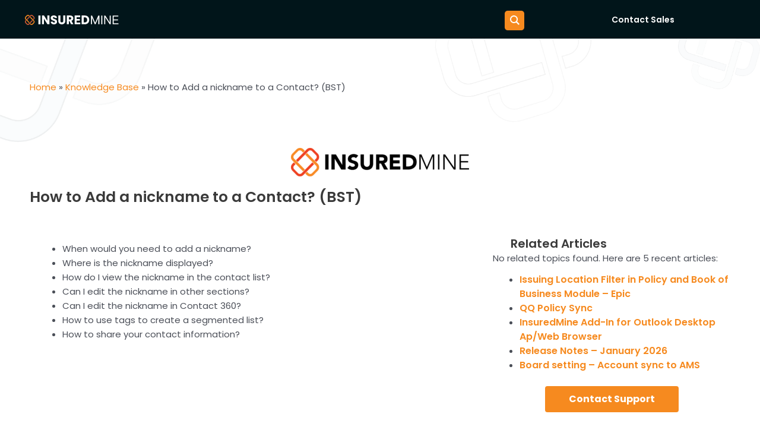

--- FILE ---
content_type: text/css
request_url: https://www.insuredmine.com/wp-content/uploads/elementor/css/post-7522.css?ver=1767682329
body_size: 16
content:
.elementor-7522 .elementor-element.elementor-element-65b7a90 .elementor-repeater-item-da69b01.jet-parallax-section__layout .jet-parallax-section__image{background-size:auto;}

--- FILE ---
content_type: text/css
request_url: https://www.insuredmine.com/wp-content/uploads/elementor/css/post-28444.css?ver=1767549553
body_size: 1737
content:
.elementor-28444 .elementor-element.elementor-element-1e4f5ceb > .elementor-container > .elementor-column > .elementor-widget-wrap{align-content:center;align-items:center;}.elementor-28444 .elementor-element.elementor-element-1e4f5ceb .elementor-repeater-item-b6e17ca.jet-parallax-section__layout .jet-parallax-section__image{background-size:auto;}.elementor-28444 .elementor-element.elementor-element-4a3075c1 > .elementor-widget-wrap > .elementor-widget:not(.elementor-widget__width-auto):not(.elementor-widget__width-initial):not(:last-child):not(.elementor-absolute){margin-bottom:0px;}.elementor-28444 .elementor-element.elementor-element-2979442d{text-align:left;}.elementor-28444 .elementor-element.elementor-element-c2dcad1{text-align:left;}.elementor-28444 .elementor-element.elementor-element-413b8558 > .elementor-widget-wrap > .elementor-widget:not(.elementor-widget__width-auto):not(.elementor-widget__width-initial):not(:last-child):not(.elementor-absolute){margin-bottom:0px;}.elementor-28444 .elementor-element.elementor-element-f838653{--spacer-size:65px;}.elementor-28444 .elementor-element.elementor-element-5cc8068e.elementor-column > .elementor-widget-wrap{justify-content:flex-end;}.elementor-28444 .elementor-element.elementor-element-5cc8068e > .elementor-widget-wrap > .elementor-widget:not(.elementor-widget__width-auto):not(.elementor-widget__width-initial):not(:last-child):not(.elementor-absolute){margin-bottom:0px;}.elementor-28444 .elementor-element.elementor-element-4362d60{width:auto;max-width:auto;}.elementor-28444 .elementor-element.elementor-element-4362d60 > .elementor-widget-container{margin:0px 10px 0px 0px;}.elementor-28444 .elementor-element.elementor-element-4362d60 .ekit_navsearch-button{font-size:20px;margin:5px 5px 5px 5px;padding:0px 0px 0px 0px;width:40px;height:40px;line-height:40px;text-align:center;}.elementor-28444 .elementor-element.elementor-element-4362d60 .ekit_navsearch-button svg{max-width:20px;}.elementor-28444 .elementor-element.elementor-element-4362d60 .ekit_navsearch-button, .elementor-28444 .elementor-element.elementor-element-4362d60 .ekit_search-button i{color:#F68A1F;}.elementor-28444 .elementor-element.elementor-element-4362d60 .ekit_navsearch-button svg path, .elementor-28444 .elementor-element.elementor-element-4362d60 .ekit_search-button svg path{stroke:#F68A1F;fill:#F68A1F;}.elementor-28444 .elementor-element.elementor-element-56aa5607{width:auto;max-width:auto;}.elementor-28444 .elementor-element.elementor-element-56aa5607 > .elementor-widget-container{margin:0px 100px 0px 0px;}.elementor-28444 .elementor-element.elementor-element-56aa5607 .elementor-button{font-family:"Poppins", Sans-serif;font-size:14px;font-weight:600;fill:#FFFFFF;color:#FFFFFF;background-color:#61CE7000;padding:0px 0px 0px 0px;}.elementor-28444 .elementor-element.elementor-element-62f91e77{width:auto;max-width:auto;}.elementor-28444 .elementor-element.elementor-element-62f91e77 > .elementor-widget-container{margin:0px 0px 0px 41px;}.elementor-28444 .elementor-element.elementor-element-62f91e77 .elementor-button-content-wrapper{flex-direction:row-reverse;}.elementor-28444 .elementor-element.elementor-element-62f91e77 .elementor-button .elementor-button-content-wrapper{gap:9px;}.elementor-28444 .elementor-element.elementor-element-62f91e77 .elementor-button{font-family:"Poppins", Sans-serif;font-size:14px;font-weight:600;fill:#FFFFFF;color:#FFFFFF;background-color:#F68A1F;border-radius:5px 5px 5px 5px;padding:6px 23px 6px 23px;}.elementor-28444 .elementor-element.elementor-element-1e4f5ceb > .elementor-container{max-width:1200px;}.elementor-28444 .elementor-element.elementor-element-1e4f5ceb:not(.elementor-motion-effects-element-type-background), .elementor-28444 .elementor-element.elementor-element-1e4f5ceb > .elementor-motion-effects-container > .elementor-motion-effects-layer{background-color:#01151A;}.elementor-28444 .elementor-element.elementor-element-1e4f5ceb{transition:background 0.3s, border 0.3s, border-radius 0.3s, box-shadow 0.3s;}.elementor-28444 .elementor-element.elementor-element-1e4f5ceb > .elementor-background-overlay{transition:background 0.3s, border-radius 0.3s, opacity 0.3s;}.elementor-28444 .elementor-element.elementor-element-491faa3c > .elementor-container > .elementor-column > .elementor-widget-wrap{align-content:center;align-items:center;}.elementor-28444 .elementor-element.elementor-element-491faa3c .elementor-repeater-item-b6e17ca.jet-parallax-section__layout .jet-parallax-section__image{background-size:auto;}.elementor-28444 .elementor-element.elementor-element-be11cac > .elementor-widget-wrap > .elementor-widget:not(.elementor-widget__width-auto):not(.elementor-widget__width-initial):not(:last-child):not(.elementor-absolute){margin-bottom:0px;}.elementor-28444 .elementor-element.elementor-element-61903e82{text-align:left;}.elementor-28444 .elementor-element.elementor-element-30b0668b > .elementor-widget-wrap > .elementor-widget:not(.elementor-widget__width-auto):not(.elementor-widget__width-initial):not(:last-child):not(.elementor-absolute){margin-bottom:0px;}.elementor-28444 .elementor-element.elementor-element-38042005{width:auto;max-width:auto;}.elementor-28444 .elementor-element.elementor-element-38042005 > .elementor-widget-container{margin:0px 0px 0px 41px;}.elementor-28444 .elementor-element.elementor-element-38042005 .elementor-button{font-family:"Poppins", Sans-serif;font-size:14px;font-weight:500;fill:#F68A1F;color:#F68A1F;background-color:#F68A1F00;border-radius:5px 5px 5px 5px;padding:6px 23px 6px 23px;}.elementor-28444 .elementor-element.elementor-element-38042005 .elementor-button:hover, .elementor-28444 .elementor-element.elementor-element-38042005 .elementor-button:focus{color:#F68A1F;}.elementor-28444 .elementor-element.elementor-element-38042005 .elementor-button:hover svg, .elementor-28444 .elementor-element.elementor-element-38042005 .elementor-button:focus svg{fill:#F68A1F;}.elementor-28444 .elementor-element.elementor-element-6652624b > .elementor-widget-wrap > .elementor-widget:not(.elementor-widget__width-auto):not(.elementor-widget__width-initial):not(:last-child):not(.elementor-absolute){margin-bottom:0px;}.elementor-28444 .elementor-element.elementor-element-4761b297 .elementskit-menu-container{height:80px;border-radius:0px 0px 0px 0px;}.elementor-28444 .elementor-element.elementor-element-4761b297 .elementskit-navbar-nav > li > a{font-family:"Poppins", Sans-serif;color:#000000;padding:0px 15px 0px 15px;}.elementor-28444 .elementor-element.elementor-element-4761b297 .elementskit-navbar-nav > li > a:hover, .elementor-28444 .elementor-element.elementor-element-4761b297 .elementskit-navbar-nav > li > a:focus, .elementor-28444 .elementor-element.elementor-element-4761b297 .elementskit-navbar-nav > li > a:active, .elementor-28444 .elementor-element.elementor-element-4761b297 .elementskit-navbar-nav > li:hover > a{background-color:#F7F9FA;}.elementor-28444 .elementor-element.elementor-element-4761b297 .elementskit-navbar-nav > li > a:hover{color:#707070;}.elementor-28444 .elementor-element.elementor-element-4761b297 .elementskit-navbar-nav > li > a:focus{color:#707070;}.elementor-28444 .elementor-element.elementor-element-4761b297 .elementskit-navbar-nav > li > a:active{color:#707070;}.elementor-28444 .elementor-element.elementor-element-4761b297 .elementskit-navbar-nav > li:hover > a{color:#707070;}.elementor-28444 .elementor-element.elementor-element-4761b297 .elementskit-navbar-nav > li:hover > a .elementskit-submenu-indicator{color:#707070;}.elementor-28444 .elementor-element.elementor-element-4761b297 .elementskit-navbar-nav > li > a:hover .elementskit-submenu-indicator{color:#707070;}.elementor-28444 .elementor-element.elementor-element-4761b297 .elementskit-navbar-nav > li > a:focus .elementskit-submenu-indicator{color:#707070;}.elementor-28444 .elementor-element.elementor-element-4761b297 .elementskit-navbar-nav > li > a:active .elementskit-submenu-indicator{color:#707070;}.elementor-28444 .elementor-element.elementor-element-4761b297 .elementskit-navbar-nav > li.current-menu-item > a,.elementor-28444 .elementor-element.elementor-element-4761b297 .elementskit-navbar-nav > li.current-menu-ancestor > a{background-color:#F7F9FA;}.elementor-28444 .elementor-element.elementor-element-4761b297 .elementskit-navbar-nav > li.current-menu-item > a{color:#707070;}.elementor-28444 .elementor-element.elementor-element-4761b297 .elementskit-navbar-nav > li.current-menu-ancestor > a{color:#707070;}.elementor-28444 .elementor-element.elementor-element-4761b297 .elementskit-navbar-nav > li.current-menu-ancestor > a .elementskit-submenu-indicator{color:#707070;}.elementor-28444 .elementor-element.elementor-element-4761b297 .elementskit-navbar-nav > li > a .elementskit-submenu-indicator{color:#101010;}.elementor-28444 .elementor-element.elementor-element-4761b297 .elementskit-navbar-nav .elementskit-submenu-panel > li > a{padding:15px 15px 15px 15px;color:#000000;background-color:#FFFFFF;}.elementor-28444 .elementor-element.elementor-element-4761b297 .elementskit-navbar-nav .elementskit-submenu-panel > li > a:hover{color:#707070;}.elementor-28444 .elementor-element.elementor-element-4761b297 .elementskit-navbar-nav .elementskit-submenu-panel > li > a:focus{color:#707070;}.elementor-28444 .elementor-element.elementor-element-4761b297 .elementskit-navbar-nav .elementskit-submenu-panel > li > a:active{color:#707070;}.elementor-28444 .elementor-element.elementor-element-4761b297 .elementskit-navbar-nav .elementskit-submenu-panel > li:hover > a{color:#707070;}
					.elementor-28444 .elementor-element.elementor-element-4761b297 .elementskit-navbar-nav .elementskit-submenu-panel > li > a:hover,
					.elementor-28444 .elementor-element.elementor-element-4761b297 .elementskit-navbar-nav .elementskit-submenu-panel > li > a:focus,
					.elementor-28444 .elementor-element.elementor-element-4761b297 .elementskit-navbar-nav .elementskit-submenu-panel > li > a:active,
					.elementor-28444 .elementor-element.elementor-element-4761b297 .elementskit-navbar-nav .elementskit-submenu-panel > li:hover > a{background-color:#F7F9FA;}.elementor-28444 .elementor-element.elementor-element-4761b297 .elementskit-navbar-nav .elementskit-submenu-panel > li.current-menu-item > a{color:#707070 !important;background-color:#F7F9FA;}.elementor-28444 .elementor-element.elementor-element-4761b297 .elementskit-submenu-panel{padding:15px 0px 15px 0px;}.elementor-28444 .elementor-element.elementor-element-4761b297 .elementskit-navbar-nav .elementskit-submenu-panel{border-radius:0px 0px 0px 0px;min-width:220px;}.elementor-28444 .elementor-element.elementor-element-4761b297 .elementskit-menu-hamburger{float:right;border-style:solid;}.elementor-28444 .elementor-element.elementor-element-4761b297 .elementskit-menu-hamburger .elementskit-menu-hamburger-icon{background-color:#000000;}.elementor-28444 .elementor-element.elementor-element-4761b297 .elementskit-menu-hamburger > .ekit-menu-icon{color:#000000;}.elementor-28444 .elementor-element.elementor-element-4761b297 .elementskit-menu-hamburger:hover{background-color:#00000000;}.elementor-28444 .elementor-element.elementor-element-4761b297 .elementskit-menu-hamburger:hover .elementskit-menu-hamburger-icon{background-color:#000000;}.elementor-28444 .elementor-element.elementor-element-4761b297 .elementskit-menu-hamburger:hover > .ekit-menu-icon{color:#000000;}.elementor-28444 .elementor-element.elementor-element-4761b297 .elementskit-menu-close{border-style:solid;color:#213034;}.elementor-28444 .elementor-element.elementor-element-4761b297 .elementskit-menu-close:hover{background-color:#F68A1F00;color:#213034;}.elementor-28444 .elementor-element.elementor-element-491faa3c:not(.elementor-motion-effects-element-type-background), .elementor-28444 .elementor-element.elementor-element-491faa3c > .elementor-motion-effects-container > .elementor-motion-effects-layer{background-color:#FFFFFF;}.elementor-28444 .elementor-element.elementor-element-491faa3c{transition:background 0.3s, border 0.3s, border-radius 0.3s, box-shadow 0.3s;}.elementor-28444 .elementor-element.elementor-element-491faa3c > .elementor-background-overlay{transition:background 0.3s, border-radius 0.3s, opacity 0.3s;}@media(min-width:768px){.elementor-28444 .elementor-element.elementor-element-4a3075c1{width:17%;}.elementor-28444 .elementor-element.elementor-element-413b8558{width:52.664%;}.elementor-28444 .elementor-element.elementor-element-5cc8068e{width:30%;}}@media(max-width:1024px) and (min-width:768px){.elementor-28444 .elementor-element.elementor-element-4a3075c1{width:30%;}.elementor-28444 .elementor-element.elementor-element-413b8558{width:30%;}.elementor-28444 .elementor-element.elementor-element-5cc8068e{width:40%;}.elementor-28444 .elementor-element.elementor-element-be11cac{width:67%;}.elementor-28444 .elementor-element.elementor-element-30b0668b{width:23%;}.elementor-28444 .elementor-element.elementor-element-6652624b{width:9%;}}@media(max-width:1024px){.elementor-28444 .elementor-element.elementor-element-1e4f5ceb{padding:10px 10px 10px 10px;}.elementor-28444 .elementor-element.elementor-element-4761b297 .elementskit-nav-identity-panel{padding:10px 0px 10px 0px;}.elementor-28444 .elementor-element.elementor-element-4761b297 .elementskit-menu-container{max-width:350px;border-radius:0px 0px 0px 0px;}.elementor-28444 .elementor-element.elementor-element-4761b297 .elementskit-navbar-nav > li > a{color:#000000;padding:10px 15px 10px 15px;}.elementor-28444 .elementor-element.elementor-element-4761b297 .elementskit-navbar-nav .elementskit-submenu-panel > li > a{padding:15px 15px 15px 15px;}.elementor-28444 .elementor-element.elementor-element-4761b297 .elementskit-navbar-nav .elementskit-submenu-panel{border-radius:0px 0px 0px 0px;}.elementor-28444 .elementor-element.elementor-element-4761b297 .elementskit-menu-hamburger{padding:8px 8px 8px 8px;width:45px;border-radius:3px;}.elementor-28444 .elementor-element.elementor-element-4761b297 .elementskit-menu-close{padding:8px 8px 8px 8px;margin:12px 12px 12px 12px;width:45px;border-radius:3px;}.elementor-28444 .elementor-element.elementor-element-4761b297 .elementskit-nav-logo > img{max-width:160px;max-height:60px;}.elementor-28444 .elementor-element.elementor-element-4761b297 .elementskit-nav-logo{margin:5px 0px 5px 0px;padding:5px 5px 5px 5px;}}@media(max-width:767px){.elementor-28444 .elementor-element.elementor-element-be11cac{width:39%;}.elementor-28444 .elementor-element.elementor-element-61903e82{text-align:left;}.elementor-28444 .elementor-element.elementor-element-61903e82 img{width:82%;max-width:100%;}.elementor-28444 .elementor-element.elementor-element-30b0668b{width:46%;}.elementor-28444 .elementor-element.elementor-element-30b0668b > .elementor-element-populated{margin:0px 0px 0px -15px;--e-column-margin-right:0px;--e-column-margin-left:-15px;}.elementor-28444 .elementor-element.elementor-element-38042005 > .elementor-widget-container{margin:0px 0px 0px 0px;}.elementor-28444 .elementor-element.elementor-element-38042005{align-self:center;}.elementor-28444 .elementor-element.elementor-element-38042005 .elementor-button{font-size:13px;padding:0px 0px 0px 0px;}.elementor-28444 .elementor-element.elementor-element-6652624b{width:15%;}.elementor-28444 .elementor-element.elementor-element-6652624b.elementor-column > .elementor-widget-wrap{justify-content:center;}.elementor-28444 .elementor-element.elementor-element-4761b297{width:100%;max-width:100%;}.elementor-28444 .elementor-element.elementor-element-4761b297 > .elementor-widget-container{margin:3px 0px 0px 0px;}.elementor-28444 .elementor-element.elementor-element-4761b297 .elementskit-menu-container{background-color:#FFFFFF;max-width:100%;}.elementor-28444 .elementor-element.elementor-element-4761b297 .elementskit-navbar-nav > li > a{font-size:15px;color:#213034;}.elementor-28444 .elementor-element.elementor-element-4761b297 .elementskit-navbar-nav > li > a:hover{color:#213034;}.elementor-28444 .elementor-element.elementor-element-4761b297 .elementskit-navbar-nav > li > a:focus{color:#213034;}.elementor-28444 .elementor-element.elementor-element-4761b297 .elementskit-navbar-nav > li > a:active{color:#213034;}.elementor-28444 .elementor-element.elementor-element-4761b297 .elementskit-navbar-nav > li:hover > a{color:#213034;}.elementor-28444 .elementor-element.elementor-element-4761b297 .elementskit-navbar-nav > li:hover > a .elementskit-submenu-indicator{color:#213034;}.elementor-28444 .elementor-element.elementor-element-4761b297 .elementskit-navbar-nav > li > a:hover .elementskit-submenu-indicator{color:#213034;}.elementor-28444 .elementor-element.elementor-element-4761b297 .elementskit-navbar-nav > li > a:focus .elementskit-submenu-indicator{color:#213034;}.elementor-28444 .elementor-element.elementor-element-4761b297 .elementskit-navbar-nav > li > a:active .elementskit-submenu-indicator{color:#213034;}.elementor-28444 .elementor-element.elementor-element-4761b297 .elementskit-navbar-nav > li.current-menu-item > a{color:#213034;}.elementor-28444 .elementor-element.elementor-element-4761b297 .elementskit-navbar-nav > li.current-menu-ancestor > a{color:#213034;}.elementor-28444 .elementor-element.elementor-element-4761b297 .elementskit-navbar-nav > li.current-menu-ancestor > a .elementskit-submenu-indicator{color:#213034;}.elementor-28444 .elementor-element.elementor-element-4761b297 .elementskit-navbar-nav > li > a .elementskit-submenu-indicator{color:#213034;}.elementor-28444 .elementor-element.elementor-element-4761b297 .elementskit-navbar-nav .elementskit-submenu-panel > li > a{font-size:15px;line-height:16px;color:#213034;}.elementor-28444 .elementor-element.elementor-element-4761b297 .elementskit-navbar-nav .elementskit-submenu-panel > li > a:hover{color:#213034;}.elementor-28444 .elementor-element.elementor-element-4761b297 .elementskit-navbar-nav .elementskit-submenu-panel > li > a:focus{color:#213034;}.elementor-28444 .elementor-element.elementor-element-4761b297 .elementskit-navbar-nav .elementskit-submenu-panel > li > a:active{color:#213034;}.elementor-28444 .elementor-element.elementor-element-4761b297 .elementskit-navbar-nav .elementskit-submenu-panel > li:hover > a{color:#213034;}.elementor-28444 .elementor-element.elementor-element-4761b297 .elementskit-navbar-nav .elementskit-submenu-panel > li.current-menu-item > a{color:#213034 !important;}.elementor-28444 .elementor-element.elementor-element-4761b297 .elementskit-submenu-panel{padding:0px 0px 0px 0px;}.elementor-28444 .elementor-element.elementor-element-4761b297 .elementskit-menu-hamburger > .ekit-menu-icon{font-size:25px;}.elementor-28444 .elementor-element.elementor-element-4761b297 .elementskit-menu-hamburger{border-width:0px 0px 0px 0px;}.elementor-28444 .elementor-element.elementor-element-4761b297 .elementskit-menu-close{border-width:0px 0px 0px 0px;}.elementor-28444 .elementor-element.elementor-element-4761b297 .elementskit-nav-logo{margin:11px 0px 0px 0px;}}

--- FILE ---
content_type: text/css
request_url: https://www.insuredmine.com/wp-content/uploads/custom-css-js/10940.css?v=6295
body_size: 973
content:
/******* Do not edit this file *******
Simple Custom CSS and JS - by Silkypress.com
Saved: Jul 30 2021 | 07:36:14 */
.sldrprice {
    height: 2px;
    width: 100%;
    background: #E7E9ED;
    position: relative;
}
div.sldrprice, .sldrprice .ui-slider-range.ui-widget-header.ui-corner-all.ui-slider-range-min {
    display: block;
    -moz-box-shadow: inset 0px 1px 3px rgba(0, 0, 0, 0.3);
    -webkit-box-shadow: inset 0px 1px 3px rgb(0 0 0 / 30%);
    box-shadow: inset 0px 1px 3px rgb(0 0 0 / 30%);
    -moz-border-radius: 10px;
    -webkit-border-radius: 10px;
    border-radius: 10px;
}
.sldrprice .ui-slider-range.ui-widget-header.ui-corner-all.ui-slider-range-min {
    top: 0;
    height: 100%;
}
.sldrprice .ui-slider-range.ui-widget-header.ui-corner-all.ui-slider-range-min {
    background: #f68a1f;
    position: absolute;
}
.topprice>div {
    color: #01151A;
    font-size: 2rem;
    font-weight: bold;
    font-family: "Poppins";
    text-align: center;
}
.btmpric>div {
    text-align: center;
    color: #01151A;
    font-family: "Poppins", Sans-serif;
    font-size: 22px;
    font-weight: 500;
}
.sldrprice span.ui-slider-handle {
    top: -7px;
    touch-action: pan-y;
    -ms-touch-action: pan-y;
}
.sldrprice span.ui-slider-handle:active, .sldrprice span.ui-slider-handle.ui-satet-active {
    background-image: url([data-uri]);
    background-size: 100%;
    background-image: -webkit-gradient(linear, 50% 0%, 50% 100%, color-stop(0%, rgba(0, 0, 0, 0.1)), color-stop(100%, rgba(0, 0, 0, 0.12)));
    background-image: -moz-linear-gradient(rgba(0, 0, 0, 0.1), rgba(0, 0, 0, 0.12));
    background-image: -webkit-linear-gradient(rgba(0, 0, 0, 0.1), rgba(0, 0, 0, 0.12));
    background-image: linear-gradient(rgba(0, 0, 0, 0.1), rgba(0, 0, 0, 0.12));
}
.sldrprice span.ui-slider-handle {
    background: #F68A1F;
    cursor: pointer;
    display: inline-block;
    width: 15px;
    height: 15px;
    position: absolute;
    -webkit-border-radius: 50%;
    border-radius: 50%;
}